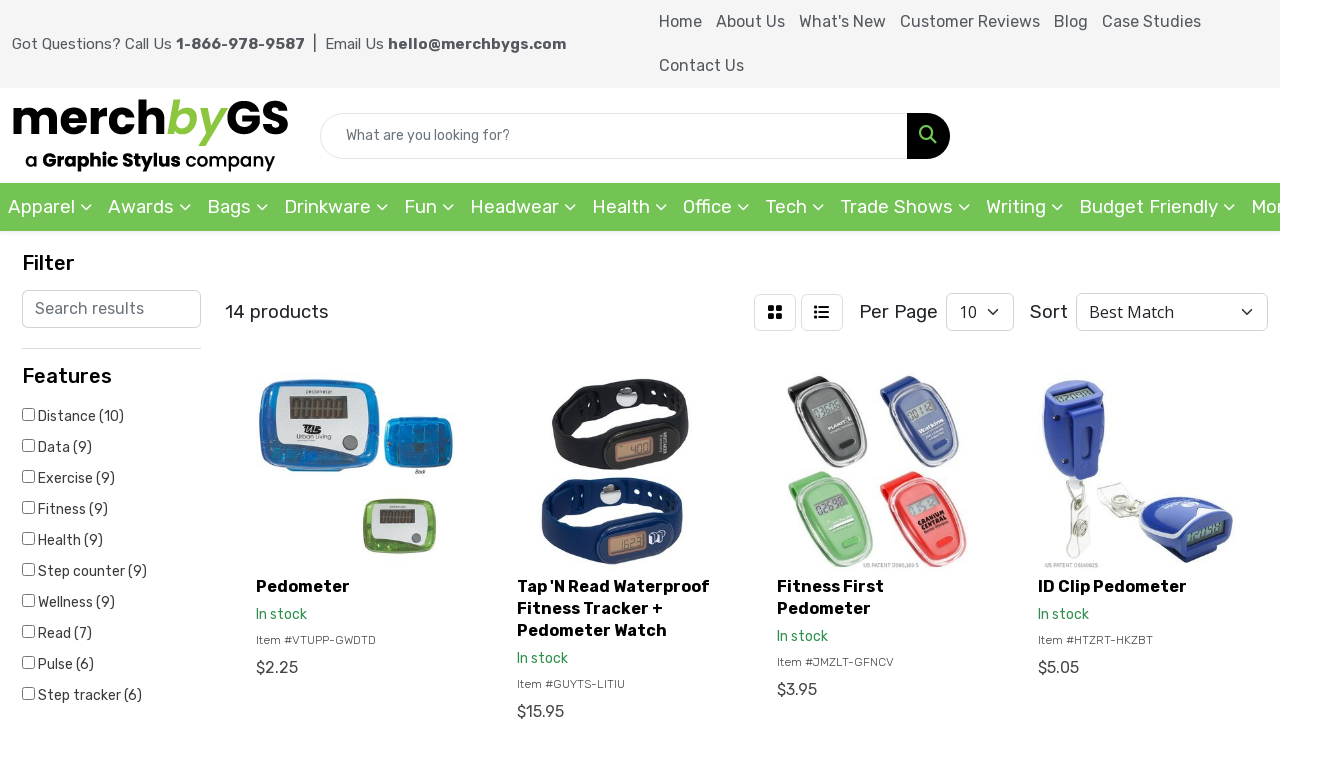

--- FILE ---
content_type: text/html
request_url: https://www.products.graphicstylus.net/ws/ws.dll/StartSrch?UID=224972&WENavID=16596996
body_size: 10460
content:
<!DOCTYPE html>
<html lang="en"><head>
<meta charset="utf-8">
<meta http-equiv="X-UA-Compatible" content="IE=edge">
<meta name="viewport" content="width=device-width, initial-scale=1">
<!-- The above 3 meta tags *must* come first in the head; any other head content must come *after* these tags -->


<link href="/distsite/styles/8/css/bootstrap.min.css" rel="stylesheet" />
<link href="https://fonts.googleapis.com/css?family=Open+Sans:400,600|Oswald:400,600" rel="stylesheet">
<link href="/distsite/styles/8/css/owl.carousel.min.css" rel="stylesheet">
<link href="/distsite/styles/8/css/nouislider.css" rel="stylesheet">
<!--<link href="/distsite/styles/8/css/menu.css" rel="stylesheet"/>-->
<link href="/distsite/styles/8/css/flexslider.css" rel="stylesheet">
<link href="/distsite/styles/8/css/all.min.css" rel="stylesheet">
<link href="/distsite/styles/8/css/slick/slick.css" rel="stylesheet"/>
<link href="/distsite/styles/8/css/lightbox/lightbox.css" rel="stylesheet"  />
<link href="/distsite/styles/8/css/yamm.css" rel="stylesheet" />
<!-- Custom styles for this theme -->
<link href="/we/we.dll/StyleSheet?UN=224972&Type=WETheme&TS=C46036.5471990741" rel="stylesheet">
<!-- Custom styles for this theme -->
<link href="/we/we.dll/StyleSheet?UN=224972&Type=WETheme-PS&TS=C46036.5471990741" rel="stylesheet">
<link rel="preconnect" href="https://fonts.gstatic.com">
<link href="https://fonts.googleapis.com/css2?family=Rubik:wght@300;400;500;600;700;800;900&display=swap" rel="stylesheet">

<style>
body { font-family: 'Rubik', sans-serif; }
#page-16596744 #header { display: none; }
#page-16596744 #featured-collection-1 { display: none; }
#page-16596744 #footer-container { display: none; }

#header-contact { color: #555; padding: 10px 7px; }
#top-menu-wrap > div > div {align-items: center !important;}


@media only screen and (min-width: 1200px) {
.header-nine #header-inner .container-fluid {width:100%;}
}

@media (max-width: 575px) {
#header #logo img {max-width:270px;}
#header #logo {padding:0;}
}

@media (min-width: 768px) {
.header-nine #header-contact {display: inline;}
.header-nine #header-contact li {font-size: 15px; padding: 0;}
.header-nine #header-contact li a {color: #54595F;}
}

</style>

<!-- HTML5 shim and Respond.js for IE8 support of HTML5 elements and media queries -->
<!--[if lt IE 9]>
      <script src="https://oss.maxcdn.com/html5shiv/3.7.3/html5shiv.min.js"></script>
      <script src="https://oss.maxcdn.com/respond/1.4.2/respond.min.js"></script>
    <![endif]-->

</head>

<body style="background:#fff;">


  <!-- Slide-Out Menu -->
  <div id="filter-menu" class="filter-menu">
    <button id="close-menu" class="btn-close"></button>
    <div class="menu-content">
      
<aside class="filter-sidebar">



<div class="filter-section first">
	<h2>Filter</h2>
	 <div class="input-group mb-3">
	 <input type="text" style="border-right:0;" placeholder="Search results" class="form-control text-search-within-results" name="SearchWithinResults" value="" maxlength="100" onkeyup="HandleTextFilter(event);">
	  <label class="input-group-text" style="background-color:#fff;"><a  style="display:none;" href="javascript:void(0);" class="remove-filter" data-toggle="tooltip" title="Clear" onclick="ClearTextFilter();"><i class="far fa-times" aria-hidden="true"></i> <span class="fa-sr-only">x</span></a></label>
	</div>
</div>

<a href="javascript:void(0);" class="clear-filters"  style="display:none;" onclick="ClearDrillDown();">Clear all filters</a>

<div class="filter-section"  style="display:none;">
	<h2>Categories</h2>

	<div class="filter-list">

	 

		<!-- wrapper for more filters -->
        <div class="show-filter">

		</div><!-- showfilters -->

	</div>

		<a href="#" class="show-more"  style="display:none;" >Show more</a>
</div>


<div class="filter-section" >
	<h2>Features</h2>

		<div class="filter-list">

	  		<div class="checkbox"><label><input class="filtercheckbox" type="checkbox" name="2|Distance" ><span> Distance (10)</span></label></div><div class="checkbox"><label><input class="filtercheckbox" type="checkbox" name="2|Data" ><span> Data (9)</span></label></div><div class="checkbox"><label><input class="filtercheckbox" type="checkbox" name="2|Exercise" ><span> Exercise (9)</span></label></div><div class="checkbox"><label><input class="filtercheckbox" type="checkbox" name="2|Fitness" ><span> Fitness (9)</span></label></div><div class="checkbox"><label><input class="filtercheckbox" type="checkbox" name="2|Health" ><span> Health (9)</span></label></div><div class="checkbox"><label><input class="filtercheckbox" type="checkbox" name="2|Step counter" ><span> Step counter (9)</span></label></div><div class="checkbox"><label><input class="filtercheckbox" type="checkbox" name="2|Wellness" ><span> Wellness (9)</span></label></div><div class="checkbox"><label><input class="filtercheckbox" type="checkbox" name="2|Read" ><span> Read (7)</span></label></div><div class="checkbox"><label><input class="filtercheckbox" type="checkbox" name="2|Pulse" ><span> Pulse (6)</span></label></div><div class="checkbox"><label><input class="filtercheckbox" type="checkbox" name="2|Step tracker" ><span> Step tracker (6)</span></label></div><div class="show-filter"><div class="checkbox"><label><input class="filtercheckbox" type="checkbox" name="2|Walk" ><span> Walk (6)</span></label></div><div class="checkbox"><label><input class="filtercheckbox" type="checkbox" name="2|Calories" ><span> Calories (5)</span></label></div><div class="checkbox"><label><input class="filtercheckbox" type="checkbox" name="2|Sports" ><span> Sports (5)</span></label></div><div class="checkbox"><label><input class="filtercheckbox" type="checkbox" name="2|Steps" ><span> Steps (4)</span></label></div><div class="checkbox"><label><input class="filtercheckbox" type="checkbox" name="2|Calories walk" ><span> Calories walk (2)</span></label></div><div class="checkbox"><label><input class="filtercheckbox" type="checkbox" name="2|Counter" ><span> Counter (2)</span></label></div><div class="checkbox"><label><input class="filtercheckbox" type="checkbox" name="2|Digital" ><span> Digital (2)</span></label></div><div class="checkbox"><label><input class="filtercheckbox" type="checkbox" name="2|Towel" ><span> Towel (2)</span></label></div><div class="checkbox"><label><input class="filtercheckbox" type="checkbox" name="2|Tracker" ><span> Tracker (2)</span></label></div><div class="checkbox"><label><input class="filtercheckbox" type="checkbox" name="2|Watch" ><span> Watch (2)</span></label></div><div class="checkbox"><label><input class="filtercheckbox" type="checkbox" name="2|Aa mills" ><span> Aa mills (1)</span></label></div><div class="checkbox"><label><input class="filtercheckbox" type="checkbox" name="2|Accessories" ><span> Accessories (1)</span></label></div><div class="checkbox"><label><input class="filtercheckbox" type="checkbox" name="2|Activity" ><span> Activity (1)</span></label></div><div class="checkbox"><label><input class="filtercheckbox" type="checkbox" name="2|Beach" ><span> Beach (1)</span></label></div><div class="checkbox"><label><input class="filtercheckbox" type="checkbox" name="2|Box" ><span> Box (1)</span></label></div><div class="checkbox"><label><input class="filtercheckbox" type="checkbox" name="2|Carry case" ><span> Carry case (1)</span></label></div><div class="checkbox"><label><input class="filtercheckbox" type="checkbox" name="2|Clear case" ><span> Clear case (1)</span></label></div><div class="checkbox"><label><input class="filtercheckbox" type="checkbox" name="2|Cooling" ><span> Cooling (1)</span></label></div><div class="checkbox"><label><input class="filtercheckbox" type="checkbox" name="2|Counting" ><span> Counting (1)</span></label></div><div class="checkbox"><label><input class="filtercheckbox" type="checkbox" name="2|Dye" ><span> Dye (1)</span></label></div><div class="checkbox"><label><input class="filtercheckbox" type="checkbox" name="2|Dye sub" ><span> Dye sub (1)</span></label></div><div class="checkbox"><label><input class="filtercheckbox" type="checkbox" name="2|Dye sublimation" ><span> Dye sublimation (1)</span></label></div><div class="checkbox"><label><input class="filtercheckbox" type="checkbox" name="2|Electronics" ><span> Electronics (1)</span></label></div><div class="checkbox"><label><input class="filtercheckbox" type="checkbox" name="2|Exercise equipment" ><span> Exercise equipment (1)</span></label></div><div class="checkbox"><label><input class="filtercheckbox" type="checkbox" name="2|Fitness tracker" ><span> Fitness tracker (1)</span></label></div><div class="checkbox"><label><input class="filtercheckbox" type="checkbox" name="2|Full color" ><span> Full color (1)</span></label></div><div class="checkbox"><label><input class="filtercheckbox" type="checkbox" name="2|Full color towel" ><span> Full color towel (1)</span></label></div><div class="checkbox"><label><input class="filtercheckbox" type="checkbox" name="2|Golf" ><span> Golf (1)</span></label></div><div class="checkbox"><label><input class="filtercheckbox" type="checkbox" name="2|Gym" ><span> Gym (1)</span></label></div><div class="checkbox"><label><input class="filtercheckbox" type="checkbox" name="2|Large print" ><span> Large print (1)</span></label></div><div class="checkbox"><label><input class="filtercheckbox" type="checkbox" name="2|Lr1130" ><span> Lr1130 (1)</span></label></div><div class="checkbox"><label><input class="filtercheckbox" type="checkbox" name="2|Outdoor" ><span> Outdoor (1)</span></label></div><div class="checkbox"><label><input class="filtercheckbox" type="checkbox" name="2|Pedometer" ><span> Pedometer (1)</span></label></div><div class="checkbox"><label><input class="filtercheckbox" type="checkbox" name="2|Pool" ><span> Pool (1)</span></label></div><div class="checkbox"><label><input class="filtercheckbox" type="checkbox" name="2|Process" ><span> Process (1)</span></label></div><div class="checkbox"><label><input class="filtercheckbox" type="checkbox" name="2|Product" ><span> Product (1)</span></label></div><div class="checkbox"><label><input class="filtercheckbox" type="checkbox" name="2|Promotional" ><span> Promotional (1)</span></label></div><div class="checkbox"><label><input class="filtercheckbox" type="checkbox" name="2|Rally towel" ><span> Rally towel (1)</span></label></div><div class="checkbox"><label><input class="filtercheckbox" type="checkbox" name="2|Rectangle" ><span> Rectangle (1)</span></label></div><div class="checkbox"><label><input class="filtercheckbox" type="checkbox" name="2|Running track" ><span> Running track (1)</span></label></div></div>

			<!-- wrapper for more filters -->
			<div class="show-filter">

			</div><!-- showfilters -->
 		</div>
		<a href="#" class="show-more"  >Show more</a>


</div>


<div class="filter-section" >
	<h2>Colors</h2>

		<div class="filter-list">

		  	<div class="checkbox"><label><input class="filtercheckbox" type="checkbox" name="1|Blue" ><span> Blue (8)</span></label></div><div class="checkbox"><label><input class="filtercheckbox" type="checkbox" name="1|Black" ><span> Black (7)</span></label></div><div class="checkbox"><label><input class="filtercheckbox" type="checkbox" name="1|Red" ><span> Red (6)</span></label></div><div class="checkbox"><label><input class="filtercheckbox" type="checkbox" name="1|White" ><span> White (5)</span></label></div><div class="checkbox"><label><input class="filtercheckbox" type="checkbox" name="1|Forest green" ><span> Forest green (2)</span></label></div><div class="checkbox"><label><input class="filtercheckbox" type="checkbox" name="1|Green" ><span> Green (2)</span></label></div><div class="checkbox"><label><input class="filtercheckbox" type="checkbox" name="1|Translucent blue" ><span> Translucent blue (2)</span></label></div><div class="checkbox"><label><input class="filtercheckbox" type="checkbox" name="1|Translucent green" ><span> Translucent green (2)</span></label></div><div class="checkbox"><label><input class="filtercheckbox" type="checkbox" name="1|Carolina blue" ><span> Carolina blue (1)</span></label></div><div class="checkbox"><label><input class="filtercheckbox" type="checkbox" name="1|Gray" ><span> Gray (1)</span></label></div><div class="show-filter"><div class="checkbox"><label><input class="filtercheckbox" type="checkbox" name="1|Lime green" ><span> Lime green (1)</span></label></div><div class="checkbox"><label><input class="filtercheckbox" type="checkbox" name="1|Navy blue" ><span> Navy blue (1)</span></label></div><div class="checkbox"><label><input class="filtercheckbox" type="checkbox" name="1|Orange" ><span> Orange (1)</span></label></div><div class="checkbox"><label><input class="filtercheckbox" type="checkbox" name="1|Purple" ><span> Purple (1)</span></label></div><div class="checkbox"><label><input class="filtercheckbox" type="checkbox" name="1|Teal" ><span> Teal (1)</span></label></div><div class="checkbox"><label><input class="filtercheckbox" type="checkbox" name="1|Yellow" ><span> Yellow (1)</span></label></div></div>


			<!-- wrapper for more filters -->
			<div class="show-filter">

			</div><!-- showfilters -->

		  </div>

		<a href="#" class="show-more"  >Show more</a>
</div>


<div class="filter-section"  >
	<h2>Price Range</h2>
	<div class="filter-price-wrap">
		<div class="filter-price-inner">
			<div class="input-group">
				<span class="input-group-text input-group-text-white">$</span>
				<input type="text" class="form-control form-control-sm filter-min-prices" name="min-prices" value="" placeholder="Min" onkeyup="HandlePriceFilter(event);">
			</div>
			<div class="input-group">
				<span class="input-group-text input-group-text-white">$</span>
				<input type="text" class="form-control form-control-sm filter-max-prices" name="max-prices" value="" placeholder="Max" onkeyup="HandlePriceFilter(event);">
			</div>
		</div>
		<a href="javascript:void(0)" onclick="SetPriceFilter();" ><i class="fa-solid fa-chevron-right"></i></a>
	</div>
</div>

<div class="filter-section"   >
	<h2>Quantity</h2>
	<div class="filter-price-wrap mb-2">
		<input type="text" class="form-control form-control-sm filter-quantity" value="" placeholder="Qty" onkeyup="HandleQuantityFilter(event);">
		<a href="javascript:void(0)" onclick="SetQuantityFilter();"><i class="fa-solid fa-chevron-right"></i></a>
	</div>
</div>




	</aside>

    </div>
</div>




	<div class="container-fluid">
		<div class="row">

			<div class="col-md-3 col-lg-2">
        <div class="d-none d-md-block">
          <div id="desktop-filter">
            
<aside class="filter-sidebar">



<div class="filter-section first">
	<h2>Filter</h2>
	 <div class="input-group mb-3">
	 <input type="text" style="border-right:0;" placeholder="Search results" class="form-control text-search-within-results" name="SearchWithinResults" value="" maxlength="100" onkeyup="HandleTextFilter(event);">
	  <label class="input-group-text" style="background-color:#fff;"><a  style="display:none;" href="javascript:void(0);" class="remove-filter" data-toggle="tooltip" title="Clear" onclick="ClearTextFilter();"><i class="far fa-times" aria-hidden="true"></i> <span class="fa-sr-only">x</span></a></label>
	</div>
</div>

<a href="javascript:void(0);" class="clear-filters"  style="display:none;" onclick="ClearDrillDown();">Clear all filters</a>

<div class="filter-section"  style="display:none;">
	<h2>Categories</h2>

	<div class="filter-list">

	 

		<!-- wrapper for more filters -->
        <div class="show-filter">

		</div><!-- showfilters -->

	</div>

		<a href="#" class="show-more"  style="display:none;" >Show more</a>
</div>


<div class="filter-section" >
	<h2>Features</h2>

		<div class="filter-list">

	  		<div class="checkbox"><label><input class="filtercheckbox" type="checkbox" name="2|Distance" ><span> Distance (10)</span></label></div><div class="checkbox"><label><input class="filtercheckbox" type="checkbox" name="2|Data" ><span> Data (9)</span></label></div><div class="checkbox"><label><input class="filtercheckbox" type="checkbox" name="2|Exercise" ><span> Exercise (9)</span></label></div><div class="checkbox"><label><input class="filtercheckbox" type="checkbox" name="2|Fitness" ><span> Fitness (9)</span></label></div><div class="checkbox"><label><input class="filtercheckbox" type="checkbox" name="2|Health" ><span> Health (9)</span></label></div><div class="checkbox"><label><input class="filtercheckbox" type="checkbox" name="2|Step counter" ><span> Step counter (9)</span></label></div><div class="checkbox"><label><input class="filtercheckbox" type="checkbox" name="2|Wellness" ><span> Wellness (9)</span></label></div><div class="checkbox"><label><input class="filtercheckbox" type="checkbox" name="2|Read" ><span> Read (7)</span></label></div><div class="checkbox"><label><input class="filtercheckbox" type="checkbox" name="2|Pulse" ><span> Pulse (6)</span></label></div><div class="checkbox"><label><input class="filtercheckbox" type="checkbox" name="2|Step tracker" ><span> Step tracker (6)</span></label></div><div class="show-filter"><div class="checkbox"><label><input class="filtercheckbox" type="checkbox" name="2|Walk" ><span> Walk (6)</span></label></div><div class="checkbox"><label><input class="filtercheckbox" type="checkbox" name="2|Calories" ><span> Calories (5)</span></label></div><div class="checkbox"><label><input class="filtercheckbox" type="checkbox" name="2|Sports" ><span> Sports (5)</span></label></div><div class="checkbox"><label><input class="filtercheckbox" type="checkbox" name="2|Steps" ><span> Steps (4)</span></label></div><div class="checkbox"><label><input class="filtercheckbox" type="checkbox" name="2|Calories walk" ><span> Calories walk (2)</span></label></div><div class="checkbox"><label><input class="filtercheckbox" type="checkbox" name="2|Counter" ><span> Counter (2)</span></label></div><div class="checkbox"><label><input class="filtercheckbox" type="checkbox" name="2|Digital" ><span> Digital (2)</span></label></div><div class="checkbox"><label><input class="filtercheckbox" type="checkbox" name="2|Towel" ><span> Towel (2)</span></label></div><div class="checkbox"><label><input class="filtercheckbox" type="checkbox" name="2|Tracker" ><span> Tracker (2)</span></label></div><div class="checkbox"><label><input class="filtercheckbox" type="checkbox" name="2|Watch" ><span> Watch (2)</span></label></div><div class="checkbox"><label><input class="filtercheckbox" type="checkbox" name="2|Aa mills" ><span> Aa mills (1)</span></label></div><div class="checkbox"><label><input class="filtercheckbox" type="checkbox" name="2|Accessories" ><span> Accessories (1)</span></label></div><div class="checkbox"><label><input class="filtercheckbox" type="checkbox" name="2|Activity" ><span> Activity (1)</span></label></div><div class="checkbox"><label><input class="filtercheckbox" type="checkbox" name="2|Beach" ><span> Beach (1)</span></label></div><div class="checkbox"><label><input class="filtercheckbox" type="checkbox" name="2|Box" ><span> Box (1)</span></label></div><div class="checkbox"><label><input class="filtercheckbox" type="checkbox" name="2|Carry case" ><span> Carry case (1)</span></label></div><div class="checkbox"><label><input class="filtercheckbox" type="checkbox" name="2|Clear case" ><span> Clear case (1)</span></label></div><div class="checkbox"><label><input class="filtercheckbox" type="checkbox" name="2|Cooling" ><span> Cooling (1)</span></label></div><div class="checkbox"><label><input class="filtercheckbox" type="checkbox" name="2|Counting" ><span> Counting (1)</span></label></div><div class="checkbox"><label><input class="filtercheckbox" type="checkbox" name="2|Dye" ><span> Dye (1)</span></label></div><div class="checkbox"><label><input class="filtercheckbox" type="checkbox" name="2|Dye sub" ><span> Dye sub (1)</span></label></div><div class="checkbox"><label><input class="filtercheckbox" type="checkbox" name="2|Dye sublimation" ><span> Dye sublimation (1)</span></label></div><div class="checkbox"><label><input class="filtercheckbox" type="checkbox" name="2|Electronics" ><span> Electronics (1)</span></label></div><div class="checkbox"><label><input class="filtercheckbox" type="checkbox" name="2|Exercise equipment" ><span> Exercise equipment (1)</span></label></div><div class="checkbox"><label><input class="filtercheckbox" type="checkbox" name="2|Fitness tracker" ><span> Fitness tracker (1)</span></label></div><div class="checkbox"><label><input class="filtercheckbox" type="checkbox" name="2|Full color" ><span> Full color (1)</span></label></div><div class="checkbox"><label><input class="filtercheckbox" type="checkbox" name="2|Full color towel" ><span> Full color towel (1)</span></label></div><div class="checkbox"><label><input class="filtercheckbox" type="checkbox" name="2|Golf" ><span> Golf (1)</span></label></div><div class="checkbox"><label><input class="filtercheckbox" type="checkbox" name="2|Gym" ><span> Gym (1)</span></label></div><div class="checkbox"><label><input class="filtercheckbox" type="checkbox" name="2|Large print" ><span> Large print (1)</span></label></div><div class="checkbox"><label><input class="filtercheckbox" type="checkbox" name="2|Lr1130" ><span> Lr1130 (1)</span></label></div><div class="checkbox"><label><input class="filtercheckbox" type="checkbox" name="2|Outdoor" ><span> Outdoor (1)</span></label></div><div class="checkbox"><label><input class="filtercheckbox" type="checkbox" name="2|Pedometer" ><span> Pedometer (1)</span></label></div><div class="checkbox"><label><input class="filtercheckbox" type="checkbox" name="2|Pool" ><span> Pool (1)</span></label></div><div class="checkbox"><label><input class="filtercheckbox" type="checkbox" name="2|Process" ><span> Process (1)</span></label></div><div class="checkbox"><label><input class="filtercheckbox" type="checkbox" name="2|Product" ><span> Product (1)</span></label></div><div class="checkbox"><label><input class="filtercheckbox" type="checkbox" name="2|Promotional" ><span> Promotional (1)</span></label></div><div class="checkbox"><label><input class="filtercheckbox" type="checkbox" name="2|Rally towel" ><span> Rally towel (1)</span></label></div><div class="checkbox"><label><input class="filtercheckbox" type="checkbox" name="2|Rectangle" ><span> Rectangle (1)</span></label></div><div class="checkbox"><label><input class="filtercheckbox" type="checkbox" name="2|Running track" ><span> Running track (1)</span></label></div></div>

			<!-- wrapper for more filters -->
			<div class="show-filter">

			</div><!-- showfilters -->
 		</div>
		<a href="#" class="show-more"  >Show more</a>


</div>


<div class="filter-section" >
	<h2>Colors</h2>

		<div class="filter-list">

		  	<div class="checkbox"><label><input class="filtercheckbox" type="checkbox" name="1|Blue" ><span> Blue (8)</span></label></div><div class="checkbox"><label><input class="filtercheckbox" type="checkbox" name="1|Black" ><span> Black (7)</span></label></div><div class="checkbox"><label><input class="filtercheckbox" type="checkbox" name="1|Red" ><span> Red (6)</span></label></div><div class="checkbox"><label><input class="filtercheckbox" type="checkbox" name="1|White" ><span> White (5)</span></label></div><div class="checkbox"><label><input class="filtercheckbox" type="checkbox" name="1|Forest green" ><span> Forest green (2)</span></label></div><div class="checkbox"><label><input class="filtercheckbox" type="checkbox" name="1|Green" ><span> Green (2)</span></label></div><div class="checkbox"><label><input class="filtercheckbox" type="checkbox" name="1|Translucent blue" ><span> Translucent blue (2)</span></label></div><div class="checkbox"><label><input class="filtercheckbox" type="checkbox" name="1|Translucent green" ><span> Translucent green (2)</span></label></div><div class="checkbox"><label><input class="filtercheckbox" type="checkbox" name="1|Carolina blue" ><span> Carolina blue (1)</span></label></div><div class="checkbox"><label><input class="filtercheckbox" type="checkbox" name="1|Gray" ><span> Gray (1)</span></label></div><div class="show-filter"><div class="checkbox"><label><input class="filtercheckbox" type="checkbox" name="1|Lime green" ><span> Lime green (1)</span></label></div><div class="checkbox"><label><input class="filtercheckbox" type="checkbox" name="1|Navy blue" ><span> Navy blue (1)</span></label></div><div class="checkbox"><label><input class="filtercheckbox" type="checkbox" name="1|Orange" ><span> Orange (1)</span></label></div><div class="checkbox"><label><input class="filtercheckbox" type="checkbox" name="1|Purple" ><span> Purple (1)</span></label></div><div class="checkbox"><label><input class="filtercheckbox" type="checkbox" name="1|Teal" ><span> Teal (1)</span></label></div><div class="checkbox"><label><input class="filtercheckbox" type="checkbox" name="1|Yellow" ><span> Yellow (1)</span></label></div></div>


			<!-- wrapper for more filters -->
			<div class="show-filter">

			</div><!-- showfilters -->

		  </div>

		<a href="#" class="show-more"  >Show more</a>
</div>


<div class="filter-section"  >
	<h2>Price Range</h2>
	<div class="filter-price-wrap">
		<div class="filter-price-inner">
			<div class="input-group">
				<span class="input-group-text input-group-text-white">$</span>
				<input type="text" class="form-control form-control-sm filter-min-prices" name="min-prices" value="" placeholder="Min" onkeyup="HandlePriceFilter(event);">
			</div>
			<div class="input-group">
				<span class="input-group-text input-group-text-white">$</span>
				<input type="text" class="form-control form-control-sm filter-max-prices" name="max-prices" value="" placeholder="Max" onkeyup="HandlePriceFilter(event);">
			</div>
		</div>
		<a href="javascript:void(0)" onclick="SetPriceFilter();" ><i class="fa-solid fa-chevron-right"></i></a>
	</div>
</div>

<div class="filter-section"   >
	<h2>Quantity</h2>
	<div class="filter-price-wrap mb-2">
		<input type="text" class="form-control form-control-sm filter-quantity" value="" placeholder="Qty" onkeyup="HandleQuantityFilter(event);">
		<a href="javascript:void(0)" onclick="SetQuantityFilter();"><i class="fa-solid fa-chevron-right"></i></a>
	</div>
</div>




	</aside>

          </div>
        </div>
			</div>

			<div class="col-md-9 col-lg-10">
				<p><font face="Source Sans Pro" size="2"><p>&nbsp;</p>
<div class="ctc-tooltip"></div></font></p>

				<ol class="breadcrumb"  style="display:none;" >
              		<li><a href="https://products.graphicstylus.net" target="_top">Home</a></li>
             	 	<li class="active">Pedometers</li>
            	</ol>




				<div id="product-list-controls">

				
						<div class="d-flex align-items-center justify-content-between">
							<div class="d-none d-md-block me-3">
								 14 <span class="d-none d-lg-inline">products</span>
							</div>
					  
						  <!-- Right Aligned Controls -->
						  <div class="product-controls-right d-flex align-items-center">
       
              <button id="show-filter-button" class="btn btn-control d-block d-md-none"><i class="fa-solid fa-filter" aria-hidden="true"></i></button>

							
							<span class="me-3">
								<a href="/ws/ws.dll/StartSrch?UID=224972&WENavID=16596996&View=T&ST=260116230931840157820236497" class="btn btn-control grid" title="Change to Grid View"><i class="fa-solid fa-grid-2" aria-hidden="true"></i>  <span class="fa-sr-only">Grid</span></a>
								<a href="/ws/ws.dll/StartSrch?UID=224972&WENavID=16596996&View=L&ST=260116230931840157820236497" class="btn btn-control" title="Change to List View"><i class="fa-solid fa-list"></i> <span class="fa-sr-only">List</span></a>
							</span>
							
					  
							<!-- Number of Items Per Page -->
							<div class="me-2 d-none d-lg-block">
								<label>Per Page</label>
							</div>
							<div class="me-3 d-none d-md-block">
								<select class="form-select notranslate" onchange="GoToNewURL(this);" aria-label="Items per page">
									<option value="/ws/ws.dll/StartSrch?UID=224972&WENavID=16596996&ST=260116230931840157820236497&PPP=10" >10</option><option value="/ws/ws.dll/StartSrch?UID=224972&WENavID=16596996&ST=260116230931840157820236497&PPP=25" >25</option>
								
								</select>
							</div>
					  
							<!-- Sort By -->
							<div class="d-none d-lg-block me-2">
								<label>Sort</label>
							</div>
							<div>
								<select class="form-select" onchange="GoToNewURL(this);">
									<option value="/ws/ws.dll/StartSrch?UID=224972&WENavID=16596996&Sort=0">Best Match</option><option value="/ws/ws.dll/StartSrch?UID=224972&WENavID=16596996&Sort=3">Most Popular</option><option value="/ws/ws.dll/StartSrch?UID=224972&WENavID=16596996&Sort=1">Price (Low to High)</option><option value="/ws/ws.dll/StartSrch?UID=224972&WENavID=16596996&Sort=2">Price (High to Low)</option>
								 </select>
							</div>
						  </div>
						</div>

			  </div>

				<!-- Product Results List -->
				<ul class="thumbnail-list"><a name="0" href="#" alt="Item 0"></a>
<li>
 <a href="https://products.graphicstylus.net/p/VTUPP-GWDTD/pedometer" target="_parent" alt="Pedometer">
 <div class="pr-list-grid">
		<img class="img-responsive" src="/ws/ws.dll/QPic?SN=56780&P=153131053&I=0&PX=300" alt="Pedometer">
		<p class="pr-name">Pedometer</p>
		<div class="pr-meta-row">
			<div class="product-reviews"  style="display:none;">
				<div class="rating-stars">
				<i class="fa-solid fa-star-sharp active" aria-hidden="true"></i><i class="fa-solid fa-star-sharp active" aria-hidden="true"></i><i class="fa-solid fa-star-sharp" aria-hidden="true"></i><i class="fa-solid fa-star-sharp" aria-hidden="true"></i><i class="fa-solid fa-star-sharp" aria-hidden="true"></i>
				</div>
				<span class="rating-count">(1)</span>
			</div>
			<div class="inventory-display in-stock">In stock</div>
		</div>
		<p class="pr-number"  ><span class="notranslate">Item #VTUPP-GWDTD</span></p>
		<p class="pr-price"  ><span class="notranslate">$2.25</span></p>
 </div>
 </a>
</li>
<a name="1" href="#" alt="Item 1"></a>
<li>
 <a href="https://products.graphicstylus.net/p/GUYTS-LITIU/tap-n-read-waterproof-fitness-tracker--pedometer-watch" target="_parent" alt="Tap 'N Read Waterproof Fitness Tracker + Pedometer Watch">
 <div class="pr-list-grid">
		<img class="img-responsive" src="/ws/ws.dll/QPic?SN=60462&P=705180416&I=0&PX=300" alt="Tap 'N Read Waterproof Fitness Tracker + Pedometer Watch">
		<p class="pr-name">Tap 'N Read Waterproof Fitness Tracker + Pedometer Watch</p>
		<div class="pr-meta-row">
			<div class="product-reviews"  style="display:none;">
				<div class="rating-stars">
				<i class="fa-solid fa-star-sharp" aria-hidden="true"></i><i class="fa-solid fa-star-sharp" aria-hidden="true"></i><i class="fa-solid fa-star-sharp" aria-hidden="true"></i><i class="fa-solid fa-star-sharp" aria-hidden="true"></i><i class="fa-solid fa-star-sharp" aria-hidden="true"></i>
				</div>
				<span class="rating-count">(0)</span>
			</div>
			<div class="inventory-display in-stock">In stock</div>
		</div>
		<p class="pr-number"  ><span class="notranslate">Item #GUYTS-LITIU</span></p>
		<p class="pr-price"  ><span class="notranslate">$15.95</span></p>
 </div>
 </a>
</li>
<a name="2" href="#" alt="Item 2"></a>
<li>
 <a href="https://products.graphicstylus.net/p/JMZLT-GFNCV/fitness-first-pedometer" target="_parent" alt="Fitness First Pedometer">
 <div class="pr-list-grid">
		<img class="img-responsive" src="/ws/ws.dll/QPic?SN=60462&P=392838597&I=0&PX=300" alt="Fitness First Pedometer">
		<p class="pr-name">Fitness First Pedometer</p>
		<div class="pr-meta-row">
			<div class="product-reviews"  style="display:none;">
				<div class="rating-stars">
				<i class="fa-solid fa-star-sharp" aria-hidden="true"></i><i class="fa-solid fa-star-sharp" aria-hidden="true"></i><i class="fa-solid fa-star-sharp" aria-hidden="true"></i><i class="fa-solid fa-star-sharp" aria-hidden="true"></i><i class="fa-solid fa-star-sharp" aria-hidden="true"></i>
				</div>
				<span class="rating-count">(0)</span>
			</div>
			<div class="inventory-display in-stock">In stock</div>
		</div>
		<p class="pr-number"  ><span class="notranslate">Item #JMZLT-GFNCV</span></p>
		<p class="pr-price"  ><span class="notranslate">$3.95</span></p>
 </div>
 </a>
</li>
<a name="3" href="#" alt="Item 3"></a>
<li>
 <a href="https://products.graphicstylus.net/p/HTZRT-HKZBT/id-clip-pedometer" target="_parent" alt="ID Clip Pedometer">
 <div class="pr-list-grid">
		<img class="img-responsive" src="/ws/ws.dll/QPic?SN=60462&P=153391537&I=0&PX=300" alt="ID Clip Pedometer">
		<p class="pr-name">ID Clip Pedometer</p>
		<div class="pr-meta-row">
			<div class="product-reviews"  style="display:none;">
				<div class="rating-stars">
				<i class="fa-solid fa-star-sharp" aria-hidden="true"></i><i class="fa-solid fa-star-sharp" aria-hidden="true"></i><i class="fa-solid fa-star-sharp" aria-hidden="true"></i><i class="fa-solid fa-star-sharp" aria-hidden="true"></i><i class="fa-solid fa-star-sharp" aria-hidden="true"></i>
				</div>
				<span class="rating-count">(0)</span>
			</div>
			<div class="inventory-display in-stock">In stock</div>
		</div>
		<p class="pr-number"  ><span class="notranslate">Item #HTZRT-HKZBT</span></p>
		<p class="pr-price"  ><span class="notranslate">$5.05</span></p>
 </div>
 </a>
</li>
<a name="4" href="#" alt="Item 4"></a>
<li>
 <a href="https://products.graphicstylus.net/p/VTZRR-HKZBR/healthy-heart-step-pedometer" target="_parent" alt="Healthy Heart Step Pedometer">
 <div class="pr-list-grid">
		<img class="img-responsive" src="/ws/ws.dll/QPic?SN=60462&P=353391535&I=0&PX=300" alt="Healthy Heart Step Pedometer">
		<p class="pr-name">Healthy Heart Step Pedometer</p>
		<div class="pr-meta-row">
			<div class="product-reviews"  style="display:none;">
				<div class="rating-stars">
				<i class="fa-solid fa-star-sharp" aria-hidden="true"></i><i class="fa-solid fa-star-sharp" aria-hidden="true"></i><i class="fa-solid fa-star-sharp" aria-hidden="true"></i><i class="fa-solid fa-star-sharp" aria-hidden="true"></i><i class="fa-solid fa-star-sharp" aria-hidden="true"></i>
				</div>
				<span class="rating-count">(0)</span>
			</div>
			<div class="inventory-display in-stock">In stock</div>
		</div>
		<p class="pr-number"  ><span class="notranslate">Item #VTZRR-HKZBR</span></p>
		<p class="pr-price"  ><span class="notranslate">$3.80</span></p>
 </div>
 </a>
</li>
<a name="5" href="#" alt="Item 5"></a>
<li>
 <a href="https://products.graphicstylus.net/p/BTZRS-HKZBS/step-hero-pedometer" target="_parent" alt="Step Hero Pedometer">
 <div class="pr-list-grid">
		<img class="img-responsive" src="/ws/ws.dll/QPic?SN=60462&P=753391536&I=0&PX=300" alt="Step Hero Pedometer">
		<p class="pr-name">Step Hero Pedometer</p>
		<div class="pr-meta-row">
			<div class="product-reviews"  style="display:none;">
				<div class="rating-stars">
				<i class="fa-solid fa-star-sharp" aria-hidden="true"></i><i class="fa-solid fa-star-sharp" aria-hidden="true"></i><i class="fa-solid fa-star-sharp" aria-hidden="true"></i><i class="fa-solid fa-star-sharp" aria-hidden="true"></i><i class="fa-solid fa-star-sharp" aria-hidden="true"></i>
				</div>
				<span class="rating-count">(0)</span>
			</div>
			<div class="inventory-display in-stock">In stock</div>
		</div>
		<p class="pr-number"  ><span class="notranslate">Item #BTZRS-HKZBS</span></p>
		<p class="pr-price"  ><span class="notranslate">$3.60</span></p>
 </div>
 </a>
</li>
<a name="6" href="#" alt="Item 6"></a>
<li>
 <a href="https://products.graphicstylus.net/p/XPDPS-EXUKY/clearview-pedometer" target="_parent" alt="Clearview Pedometer">
 <div class="pr-list-grid">
		<img class="img-responsive" src="/ws/ws.dll/QPic?SN=60462&P=902245956&I=0&PX=300" alt="Clearview Pedometer">
		<p class="pr-name">Clearview Pedometer</p>
		<div class="pr-meta-row">
			<div class="product-reviews"  style="display:none;">
				<div class="rating-stars">
				<i class="fa-solid fa-star-sharp active" aria-hidden="true"></i><i class="fa-solid fa-star-sharp active" aria-hidden="true"></i><i class="fa-solid fa-star-sharp" aria-hidden="true"></i><i class="fa-solid fa-star-sharp" aria-hidden="true"></i><i class="fa-solid fa-star-sharp" aria-hidden="true"></i>
				</div>
				<span class="rating-count">(1)</span>
			</div>
			<div class="inventory-display in-stock">In stock</div>
		</div>
		<p class="pr-number"  ><span class="notranslate">Item #XPDPS-EXUKY</span></p>
		<p class="pr-price"  ><span class="notranslate">$4.85</span></p>
 </div>
 </a>
</li>
<a name="7" href="#" alt="Item 7"></a>
<li>
 <a href="https://products.graphicstylus.net/p/FQBPV-GVFQL/widescreen-walker-pedometer" target="_parent" alt="Widescreen Walker Pedometer">
 <div class="pr-list-grid">
		<img class="img-responsive" src="/ws/ws.dll/QPic?SN=60462&P=543114759&I=0&PX=300" alt="Widescreen Walker Pedometer">
		<p class="pr-name">Widescreen Walker Pedometer</p>
		<div class="pr-meta-row">
			<div class="product-reviews"  style="display:none;">
				<div class="rating-stars">
				<i class="fa-solid fa-star-sharp" aria-hidden="true"></i><i class="fa-solid fa-star-sharp" aria-hidden="true"></i><i class="fa-solid fa-star-sharp" aria-hidden="true"></i><i class="fa-solid fa-star-sharp" aria-hidden="true"></i><i class="fa-solid fa-star-sharp" aria-hidden="true"></i>
				</div>
				<span class="rating-count">(0)</span>
			</div>
			<div class="inventory-display in-stock">In stock</div>
		</div>
		<p class="pr-number"  ><span class="notranslate">Item #FQBPV-GVFQL</span></p>
		<p class="pr-price"  ><span class="notranslate">$5.95</span></p>
 </div>
 </a>
</li>
<a name="8" href="#" alt="Item 8"></a>
<li>
 <a href="https://products.graphicstylus.net/p/JOUTP-IBDXD/easy-read-large-screen-pedometer" target="_parent" alt="Easy Read Large Screen Pedometer">
 <div class="pr-list-grid">
		<img class="img-responsive" src="/ws/ws.dll/QPic?SN=60462&P=733676013&I=0&PX=300" alt="Easy Read Large Screen Pedometer">
		<p class="pr-name">Easy Read Large Screen Pedometer</p>
		<div class="pr-meta-row">
			<div class="product-reviews"  style="display:none;">
				<div class="rating-stars">
				<i class="fa-solid fa-star-sharp" aria-hidden="true"></i><i class="fa-solid fa-star-sharp" aria-hidden="true"></i><i class="fa-solid fa-star-sharp" aria-hidden="true"></i><i class="fa-solid fa-star-sharp" aria-hidden="true"></i><i class="fa-solid fa-star-sharp" aria-hidden="true"></i>
				</div>
				<span class="rating-count">(0)</span>
			</div>
			<div class="inventory-display in-stock">In stock</div>
		</div>
		<p class="pr-number"  ><span class="notranslate">Item #JOUTP-IBDXD</span></p>
		<p class="pr-price"  ><span class="notranslate">$5.60</span></p>
 </div>
 </a>
</li>
<a name="9" href="#" alt="Item 9"></a>
<li>
 <a href="https://products.graphicstylus.net/p/CPULU-PHKZQ/smart-fitness-tracker" target="_parent" alt="Smart Fitness Tracker">
 <div class="pr-list-grid">
		<img class="img-responsive" src="/ws/ws.dll/QPic?SN=53744&P=336985098&I=0&PX=300" alt="Smart Fitness Tracker">
		<p class="pr-name">Smart Fitness Tracker</p>
		<div class="pr-meta-row">
			<div class="product-reviews"  style="display:none;">
				<div class="rating-stars">
				<i class="fa-solid fa-star-sharp" aria-hidden="true"></i><i class="fa-solid fa-star-sharp" aria-hidden="true"></i><i class="fa-solid fa-star-sharp" aria-hidden="true"></i><i class="fa-solid fa-star-sharp" aria-hidden="true"></i><i class="fa-solid fa-star-sharp" aria-hidden="true"></i>
				</div>
				<span class="rating-count">(0)</span>
			</div>
			<div class="inventory-display in-stock">In stock</div>
		</div>
		<p class="pr-number"  ><span class="notranslate">Item #CPULU-PHKZQ</span></p>
		<p class="pr-price"  ><span class="notranslate">$18.39</span></p>
 </div>
 </a>
</li>
<a name="10" href="#" alt="Item 10"></a>
<li>
 <a href="https://products.graphicstylus.net/p/GQBLN-PHKNV/pedometer-activity-watch" target="_parent" alt="Pedometer Activity Watch">
 <div class="pr-list-grid">
		<img class="img-responsive" src="/ws/ws.dll/QPic?SN=53744&P=306984791&I=0&PX=300" alt="Pedometer Activity Watch">
		<p class="pr-name">Pedometer Activity Watch</p>
		<div class="pr-meta-row">
			<div class="product-reviews"  style="display:none;">
				<div class="rating-stars">
				<i class="fa-solid fa-star-sharp" aria-hidden="true"></i><i class="fa-solid fa-star-sharp" aria-hidden="true"></i><i class="fa-solid fa-star-sharp" aria-hidden="true"></i><i class="fa-solid fa-star-sharp" aria-hidden="true"></i><i class="fa-solid fa-star-sharp" aria-hidden="true"></i>
				</div>
				<span class="rating-count">(0)</span>
			</div>
			<div class="inventory-display in-stock">In stock</div>
		</div>
		<p class="pr-number"  ><span class="notranslate">Item #GQBLN-PHKNV</span></p>
		<p class="pr-price"  ><span class="notranslate">$4.98</span></p>
 </div>
 </a>
</li>
<a name="11" href="#" alt="Item 11"></a>
<li>
 <a href="https://products.graphicstylus.net/p/ASYMR-NUAKR/sports-towel-dye-sublimated" target="_parent" alt="Sports Towel - Dye Sublimated">
 <div class="pr-list-grid">
		<img class="img-responsive" src="/ws/ws.dll/QPic?SN=56780&P=106292485&I=0&PX=300" alt="Sports Towel - Dye Sublimated">
		<p class="pr-name">Sports Towel - Dye Sublimated</p>
		<div class="pr-meta-row">
			<div class="product-reviews"  style="display:none;">
				<div class="rating-stars">
				<i class="fa-solid fa-star-sharp" aria-hidden="true"></i><i class="fa-solid fa-star-sharp" aria-hidden="true"></i><i class="fa-solid fa-star-sharp" aria-hidden="true"></i><i class="fa-solid fa-star-sharp" aria-hidden="true"></i><i class="fa-solid fa-star-sharp" aria-hidden="true"></i>
				</div>
				<span class="rating-count">(0)</span>
			</div>
			<div class="inventory-display in-stock">In stock</div>
		</div>
		<p class="pr-number"  ><span class="notranslate">Item #ASYMR-NUAKR</span></p>
		<p class="pr-price"  ><span class="notranslate">$4.79</span></p>
 </div>
 </a>
</li>
<a name="12" href="#" alt="Item 12"></a>
<li>
 <a href="https://products.graphicstylus.net/p/AUXOP-PLSIL/12-x-31.5-cooling-towel" target="_parent" alt="12&quot; X 31.5&quot; Cooling Towel">
 <div class="pr-list-grid">
		<img class="img-responsive" src="/ws/ws.dll/QPic?SN=56780&P=127060363&I=0&PX=300" alt="12&quot; X 31.5&quot; Cooling Towel">
		<p class="pr-name">12&quot; X 31.5&quot; Cooling Towel</p>
		<div class="pr-meta-row">
			<div class="product-reviews"  style="display:none;">
				<div class="rating-stars">
				<i class="fa-solid fa-star-sharp" aria-hidden="true"></i><i class="fa-solid fa-star-sharp" aria-hidden="true"></i><i class="fa-solid fa-star-sharp" aria-hidden="true"></i><i class="fa-solid fa-star-sharp" aria-hidden="true"></i><i class="fa-solid fa-star-sharp" aria-hidden="true"></i>
				</div>
				<span class="rating-count">(0)</span>
			</div>
			<div class="inventory-display out-of-stock">Out of stock</div>
		</div>
		<p class="pr-number"  ><span class="notranslate">Item #AUXOP-PLSIL</span></p>
		<p class="pr-price"  ><span class="notranslate">$7.19</span></p>
 </div>
 </a>
</li>
<a name="13" href="#" alt="Item 13"></a>
<li>
 <a href="https://products.graphicstylus.net/p/APXMQ-QZGMA/in-shape-pedometer" target="_parent" alt="In Shape Pedometer">
 <div class="pr-list-grid">
		<img class="img-responsive" src="/ws/ws.dll/QPic?SN=52344&P=147755384&I=0&PX=300" alt="In Shape Pedometer">
		<p class="pr-name">In Shape Pedometer</p>
		<div class="pr-meta-row">
			<div class="product-reviews"  style="display:none;">
				<div class="rating-stars">
				<i class="fa-solid fa-star-sharp" aria-hidden="true"></i><i class="fa-solid fa-star-sharp" aria-hidden="true"></i><i class="fa-solid fa-star-sharp" aria-hidden="true"></i><i class="fa-solid fa-star-sharp" aria-hidden="true"></i><i class="fa-solid fa-star-sharp" aria-hidden="true"></i>
				</div>
				<span class="rating-count">(0)</span>
			</div>
			<div class="inventory-display in-stock">In stock</div>
		</div>
		<p class="pr-number"  ><span class="notranslate">Item #APXMQ-QZGMA</span></p>
		<p class="pr-price"  ><span class="notranslate">$2.25</span></p>
 </div>
 </a>
</li>
</ul>

			    <ul class="pagination center">
						  <!--
                          <li class="page-item">
                            <a class="page-link" href="#" aria-label="Previous">
                              <span aria-hidden="true">&laquo;</span>
                            </a>
                          </li>
						  -->
							
						  <!--
                          <li class="page-item">
                            <a class="page-link" href="#" aria-label="Next">
                              <span aria-hidden="true">&raquo;</span>
                            </a>
                          </li>
						  -->
							  </ul>

			</div>
		</div><!-- row -->

		<div class="row">
            <div class="col-12">
                <!-- Custom footer -->
                <p><font face="Source Sans Pro" size="2"><p>&nbsp;</p>
<div class="ctc-tooltip"></div></font></p><!-----<html>
<script src="https://www.promoplace.com/distsite/styles/8/js/jquery.min.js"></script>
<script>
$(document).ready(function() {
    // Target the first .container-fluid after #filter-menu
    $("#filter-menu").nextAll(".container-fluid").first()
        .removeClass("container-fluid")
        .addClass("container");

    // Target #prod-body > div.container-fluid.page
    $("#prod-body > div.container-fluid.page")
        .removeClass("container-fluid")
        .addClass("container");
});
</script>
</html>---->
            </div>
        </div>

	</div><!-- conatiner fluid -->


	<!-- Bootstrap core JavaScript
    ================================================== -->
    <!-- Placed at the end of the document so the pages load faster -->
    <script src="/distsite/styles/8/js/jquery.min.js"></script>
    <script src="/distsite/styles/8/js/bootstrap.min.js"></script>
   <script src="/distsite/styles/8/js/custom.js"></script>

	<!-- iFrame Resizer -->
	<script src="/js/iframeResizer.contentWindow.min.js"></script>
	<script src="/js/IFrameUtils.js?20150930"></script> <!-- For custom iframe integration functions (not resizing) -->
	<script>ScrollParentToTop();</script>

	



<!-- Custom - This page only -->
<script>

$(document).ready(function () {
    const $menuButton = $("#show-filter-button");
    const $closeMenuButton = $("#close-menu");
    const $slideMenu = $("#filter-menu");

    // open
    $menuButton.on("click", function (e) {
        e.stopPropagation(); 
        $slideMenu.addClass("open");
    });

    // close
    $closeMenuButton.on("click", function (e) {
        e.stopPropagation(); 
        $slideMenu.removeClass("open");
    });

    // clicking outside
    $(document).on("click", function (e) {
        if (!$slideMenu.is(e.target) && $slideMenu.has(e.target).length === 0) {
            $slideMenu.removeClass("open");
        }
    });

    // prevent click inside the menu from closing it
    $slideMenu.on("click", function (e) {
        e.stopPropagation();
    });
});


$(document).ready(function() {

	
var tooltipTriggerList = [].slice.call(document.querySelectorAll('[data-bs-toggle="tooltip"]'))
var tooltipList = tooltipTriggerList.map(function (tooltipTriggerEl) {
  return new bootstrap.Tooltip(tooltipTriggerEl, {
    'container': 'body'
  })
})


	
 // Filter Sidebar
 $(".show-filter").hide();
 $(".show-more").click(function (e) {
  e.preventDefault();
  $(this).siblings(".filter-list").find(".show-filter").slideToggle(400);
  $(this).toggleClass("show");
  $(this).text() === 'Show more' ? $(this).text('Show less') : $(this).text('Show more');
 });
 
   
});

// Drill-down filter check event
$(".filtercheckbox").click(function() {
  var checkboxid=this.name;
  var checkboxval=this.checked ? '1' : '0';
  GetRequestFromService('/ws/ws.dll/PSSearchFilterEdit?UID=224972&ST=260116230931840157820236497&ID='+encodeURIComponent(checkboxid)+'&Val='+checkboxval);
  ReloadSearchResults();
});

function ClearDrillDown()
{
  $('.text-search-within-results').val('');
  GetRequestFromService('/ws/ws.dll/PSSearchFilterEdit?UID=224972&ST=260116230931840157820236497&Clear=1');
  ReloadSearchResults();
}

function SetPriceFilter()
{
  var low;
  var hi;
  if ($('#filter-menu').hasClass('open')) {
    low = $('#filter-menu .filter-min-prices').val().trim();
    hi = $('#filter-menu .filter-max-prices').val().trim();
  } else {
    low = $('#desktop-filter .filter-min-prices').val().trim();
    hi = $('#desktop-filter .filter-max-prices').val().trim();
  }
  GetRequestFromService('/ws/ws.dll/PSSearchFilterEdit?UID=224972&ST=260116230931840157820236497&ID=3&LowPrc='+low+'&HiPrc='+hi);
  ReloadSearchResults();
}

function SetQuantityFilter()
{
  var qty;
  if ($('#filter-menu').hasClass('open')) {
    qty = $('#filter-menu .filter-quantity').val().trim();
  } else {
    qty = $('#desktop-filter .filter-quantity').val().trim();
  }
  GetRequestFromService('/ws/ws.dll/PSSearchFilterEdit?UID=224972&ST=260116230931840157820236497&ID=4&Qty='+qty);
  ReloadSearchResults();
}

function ReloadSearchResults(textsearch)
{
  var searchText;
  var url = '/ws/ws.dll/StartSrch?UID=224972&ST=260116230931840157820236497&Sort=&View=';
  var newUrl = new URL(url, window.location.origin);

  if ($('#filter-menu').hasClass('open')) {
    searchText = $('#filter-menu .text-search-within-results').val().trim();
  } else {
    searchText = $('#desktop-filter .text-search-within-results').val().trim();
  }

  if (searchText) {
    newUrl.searchParams.set('tf', searchText);
  }

  window.location.href = newUrl.toString();
}

function GoToNewURL(entered)
{
	to=entered.options[entered.selectedIndex].value;
	if (to>"") {
		location=to;
		entered.selectedIndex=0;
	}
}

function PostAdStatToService(AdID, Type)
{
  var URL = '/we/we.dll/AdStat?AdID='+ AdID + '&Type=' +Type;

  // Try using sendBeacon.  Some browsers may block this.
  if (navigator && navigator.sendBeacon) {
      navigator.sendBeacon(URL);
  }
  else {
    // Fall back to this method if sendBeacon is not supported
    // Note: must be synchronous - o/w page unlads before it's called
    // This will not work on Chrome though (which is why we use sendBeacon)
    GetRequestFromService(URL);
  }
}

function HandleTextFilter(e)
{
  if (e.key != 'Enter') return;

  e.preventDefault();
  ReloadSearchResults();
}

function ClearTextFilter()
{
  $('.text-search-within-results').val('');
  ReloadSearchResults();
}

function HandlePriceFilter(e)
{
  if (e.key != 'Enter') return;

  e.preventDefault();
  SetPriceFilter();
}

function HandleQuantityFilter(e)
{
  if (e.key != 'Enter') return;

  e.preventDefault();
  SetQuantityFilter();
}

</script>
<!-- End custom -->



</body>
</html>
